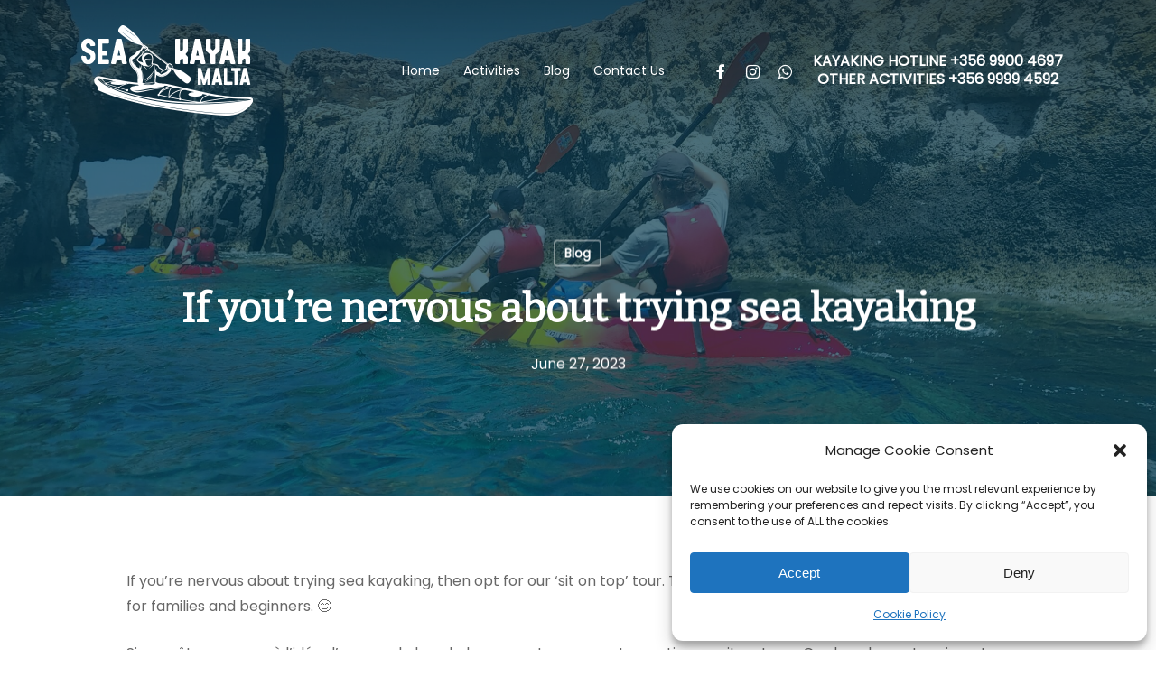

--- FILE ---
content_type: text/css
request_url: https://seakayakmalta.com/wp-content/themes/salient-child/style.css?ver=14.0.3
body_size: 369
content:
/*
Theme Name: Salient Child Theme
Description: This is a custom child theme for Salient
Theme URI:   https://themeforest.net/item/salient-responsive-multipurpose-theme/4363266
Author: ThemeNectar
Author URI:  https://themeforest.net/user/themenectar
Template: salient
Version: 1.0
*/

#footer-outer {
	background: url("img/footer-bg.jpg") no-repeat bottom;
	background-size: 100% auto;
}
body #footer-outer #copyright, .ascend #footer-outer #copyright {
	background-color: unset !important; 
}

#footer-outer[data-cols="1"][data-disable-copyright="false"] #copyright {
    padding-bottom: 21%;
	padding-top: 0px;
}


@media only screen and (min-width: 1800px) {
	
}

.meta-category {
	display: none;
}

.home .blog-recent[data-style=classic_enhanced_alt] .inner-wrap .excerpt {
	display: none;
}
.home .blog-recent[data-style=classic_enhanced_alt] .inner-wrap .meta-category {
	display: none;
}
.home .blog-recent .col .post-header {
    text-align: center;
}


@media only screen and (max-width: 690px) {
	div[data-style=minimal] .toggle h3 a {
		font-size: 17px;
		line-height: 21px;
	}
}


.post-area {
    margin-top: 0px;
}


.btn.more_info {
	background-color: #f69f18;
	border-radius: 5px;
	font-size: 14px;
}

.activity_desc {
	font-weight: 600;
}

@media only screen and (max-width: 1000px) {
	body.home #header-outer[data-transparent-header="true"].transparent {
		background-color: #50afc7 !important;
	}
}

.nectar-flickity[data-controls*=arrows_overlaid] .flickity-prev-next-button.previous,
.nectar-flickity[data-controls*=arrows_overlaid] .flickity-prev-next-button.next {
	top: -5%;
}
.nectar-flickity[data-controls*=arrows_overlaid] .flickity-prev-next-button:before {
	outline: 5px solid #f69f18;
}

@media only screen and (max-width: 1000px){
	.nectar-flickity[data-controls*=arrows_overlaid][data-overflow=visible] .flickity-prev-next-button {
		opacity: 1 !important;
		visibility: unset !important;
		pointer-events: unset !important;
		top: -8%;
	}
}

.nectar-inherit-label {
	font-size: 13px;
}
.nectar-display-inline {
    display: inline-block;
}
body.material .tabbed[data-color-scheme="accent-color"][data-style="minimal"]:not(.using-icons) >ul li:not(.cta-button) a:hover, body.material .tabbed[data-color-scheme="accent-color"][data-style="minimal"]:not(.using-icons) >ul li:not(.cta-button) .active-tab {
    font-weight: 600;
}